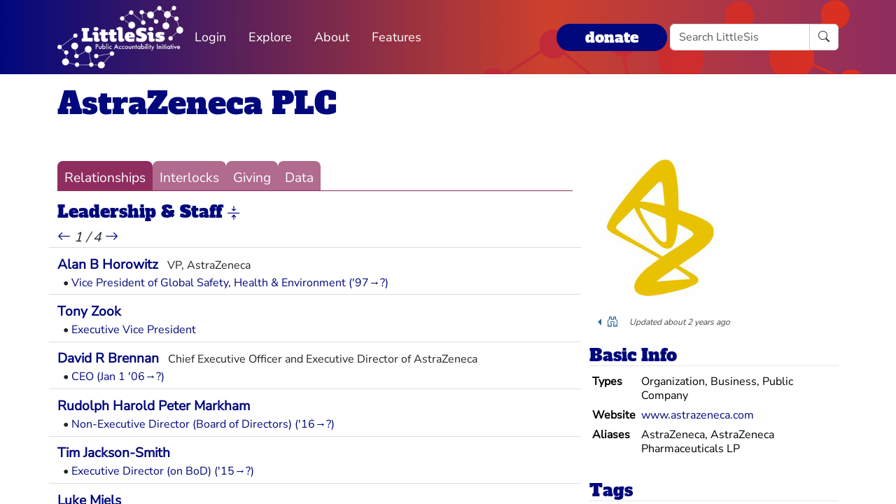

--- FILE ---
content_type: text/html; charset=utf-8
request_url: https://littlesis.org/org/39741-AstraZeneca_PLC
body_size: 9678
content:
<!DOCTYPE html>
<html>
  <head>
    <meta charset="utf-8">
    <meta name="viewport" content="width=device-width, initial-scale=1, shrink-to-fit=no">
    <meta name="locale" content="en">
    <title>AstraZeneca PLC - Add Relationship - LittleSis</title>
    <link rel="stylesheet" href="https://littlesis.org/assets/application-da0c4f084ee068fac5ce973b42a9688bf28220ee0a7f8986f631f27683e0905d.css" media="all" />
    <link rel="stylesheet" href="https://littlesis.org/assets/bootstrap-icons-1e035f0a4f717f0e935a62480559fd4a305a4fae3d761a7066871cb5e9d2acfc.css" media="all" />
    <meta name="csrf-param" content="authenticity_token" />
<meta name="csrf-token" content="b31yOQv_MibvQWxcNv_xpNYxvmHuwQ3hFkM99nuadI-ORHjupx5mta0ln5Uvnq7p6sTemKX2bLGKAigIz0XDNw" />
    <script src="https://littlesis.org/assets/application-94d11ecf7da76a73b6146bdbb266bfe054575bebcff8bce087807dea80624505.js" defer="defer"></script>
      <meta property="og:type" content="website"><meta property="og:title" content="LittleSis: AstraZeneca PLC"><meta property="og:url" content="https://littlesis.org/entities/39741-AstraZeneca_PLC"><meta property="og:image" content="https://littlesis.org/images/profile/9c/9cdff84cec241bc27cca2effbda649e7.jpg">
  <link rel="stylesheet" href="https://littlesis.org/assets/profile-199950b3dfa9c7b40d5dab483867857dc0c454cc093933d415972c2ebb8ed054.css" media="all" />

    <!-- Matomo -->
    <script>
      var _paq = window._paq = window._paq || [];
      /* tracker methods like "setCustomDimension" should be called before "trackPageView" */
      _paq.push(["setDoNotTrack", true]);
      _paq.push(['trackPageView']);
      _paq.push(['enableLinkTracking']);
      (function() {
        var u="https://analytics.littlesis.org/";
        _paq.push(['setTrackerUrl', u+'matomo.php']);
        _paq.push(['setSiteId', '4']);
        var d=document, g=d.createElement('script'), s=d.getElementsByTagName('script')[0];
        g.async=true; g.src=u+'matomo.js'; s.parentNode.insertBefore(g,s);
      })();
    </script>
    <!-- End Matomo Code -->
  </head>
  <body>
      <nav class="navbar navbar-expand-lg sticky-top">
  <div class="container-lg">

    <div class="d-flex justify-content-flex-start">
      <button class="navbar-toggler" type="button" data-bs-toggle="collapse" data-bs-target="#littlesisNavbarMenu" aria-controls="littlesisNavbarContent" aria-expanded="false" aria-label="Toggle navigation">
        <span class="navbar-toggler-icon"></span>
      </button>

      <div class="collapse" id="littlesisNavbarMenu">
        
          <ul class="nav me-auto flex-nowrap">
        <li class="nav-item">
          <a href="/login" class="nav-link">
            Login
          </a>
        </li>

        <li class="nav-item dropdown">
          <a class="nav-link dropdown-toggle" href="#" role="button" data-bs-toggle="dropdown" aria-expanded="false" id="navmenu-dropdown-Explore">
            Explore
          </a>
          <ul class="dropdown-menu" aria-labelledby="navmenu-dropdown-Explore">
              <li>
                  <a class="dropdown-item" href="/oligrapher">Maps</a>
              </li>
              <li>
                  <a class="dropdown-item" href="/lists?featured=true">Lists</a>
              </li>
              <li>
                  <a class="dropdown-item" href="/tags">Tags</a>
              </li>
          </ul>
        </li>
        <li class="nav-item dropdown">
          <a class="nav-link dropdown-toggle" href="#" role="button" data-bs-toggle="dropdown" aria-expanded="false" id="navmenu-dropdown-About">
            About
          </a>
          <ul class="dropdown-menu" aria-labelledby="navmenu-dropdown-About">
              <li>
                  <a class="dropdown-item" href="/database/about">LittleSis</a>
              </li>
              <li>
                  <a class="dropdown-item" href="/join">Sign Up</a>
              </li>
              <li>
                  <a class="dropdown-item" href="/help">Help</a>
              </li>
              <li>
                  <a class="dropdown-item" href="/api">API</a>
              </li>
              <li>
                  <a class="dropdown-item" href="/database/disclaimer">Disclaimer</a>
              </li>
              <li>
                  <a class="dropdown-item" href="/database/contact">Contact Us</a>
              </li>
              <li>
                  <a class="dropdown-item" href="/database/donate">Donate</a>
              </li>
              <li>
                  <a class="dropdown-item" href="/database/newsletter">Newsletter</a>
              </li>
          </ul>
        </li>
        <li class="nav-item dropdown">
          <a class="nav-link dropdown-toggle" href="#" role="button" data-bs-toggle="dropdown" aria-expanded="false" id="navmenu-dropdown-Features">
            Features
          </a>
          <ul class="dropdown-menu" aria-labelledby="navmenu-dropdown-Features">
              <li>
                  <a class="dropdown-item" href="https://news.littlesis.org">Blog</a>
              </li>
              <li>
                  <a class="dropdown-item" href="/toolkit">Toolkit</a>
              </li>
              <li>
                  <a class="dropdown-item" href="https://powerlines101.org">Powerlines</a>
              </li>
          </ul>
        </li>
</ul>

      </div>
    </div>

    <div class="collapse navbar-collapse" id="littlesisNavbarContent">
      <div class="w-100 d-flex flex-column">
        <div class="w-100 d-flex justify-content-flex-start">

          <div id="littlesisNavImageWrapper">
            <a href="/home"><img src="https://littlesis.org/assets/LittleSisPAI_logo_white-f8132a0972006c3a875b2550f8bc60efb0f829fc17ee4bf86dd48990aa75645f.svg" /></a>
          </div>

          <div class="me-auto d-flex align-items-center">
            
          <ul class="nav me-auto flex-nowrap">
        <li class="nav-item">
          <a href="/login" class="nav-link">
            Login
          </a>
        </li>

        <li class="nav-item dropdown">
          <a class="nav-link dropdown-toggle" href="#" role="button" data-bs-toggle="dropdown" aria-expanded="false" id="navmenu-dropdown-Explore">
            Explore
          </a>
          <ul class="dropdown-menu" aria-labelledby="navmenu-dropdown-Explore">
              <li>
                  <a class="dropdown-item" href="/oligrapher">Maps</a>
              </li>
              <li>
                  <a class="dropdown-item" href="/lists?featured=true">Lists</a>
              </li>
              <li>
                  <a class="dropdown-item" href="/tags">Tags</a>
              </li>
          </ul>
        </li>
        <li class="nav-item dropdown">
          <a class="nav-link dropdown-toggle" href="#" role="button" data-bs-toggle="dropdown" aria-expanded="false" id="navmenu-dropdown-About">
            About
          </a>
          <ul class="dropdown-menu" aria-labelledby="navmenu-dropdown-About">
              <li>
                  <a class="dropdown-item" href="/database/about">LittleSis</a>
              </li>
              <li>
                  <a class="dropdown-item" href="/join">Sign Up</a>
              </li>
              <li>
                  <a class="dropdown-item" href="/help">Help</a>
              </li>
              <li>
                  <a class="dropdown-item" href="/api">API</a>
              </li>
              <li>
                  <a class="dropdown-item" href="/database/disclaimer">Disclaimer</a>
              </li>
              <li>
                  <a class="dropdown-item" href="/database/contact">Contact Us</a>
              </li>
              <li>
                  <a class="dropdown-item" href="/database/donate">Donate</a>
              </li>
              <li>
                  <a class="dropdown-item" href="/database/newsletter">Newsletter</a>
              </li>
          </ul>
        </li>
        <li class="nav-item dropdown">
          <a class="nav-link dropdown-toggle" href="#" role="button" data-bs-toggle="dropdown" aria-expanded="false" id="navmenu-dropdown-Features">
            Features
          </a>
          <ul class="dropdown-menu" aria-labelledby="navmenu-dropdown-Features">
              <li>
                  <a class="dropdown-item" href="https://news.littlesis.org">Blog</a>
              </li>
              <li>
                  <a class="dropdown-item" href="/toolkit">Toolkit</a>
              </li>
              <li>
                  <a class="dropdown-item" href="https://powerlines101.org">Powerlines</a>
              </li>
          </ul>
        </li>
</ul>

          </div>

	  <div class="d-flex align-items-center">
            <div class="d-flex" id="top_donate_link">
              <div class="me-1"><strong><a id="donate-link-button" class="btn" href="/donate">donate</a></strong></div>
              <form action="/search" method="get" role="search" id="navbar-search">
		<div class="input-group">
                  <input type="text" name="q" class="form-control" placeholder="Search LittleSis">
                  <button class="btn btn-clear" type="submit" ><i class="bi bi-search"></i></button>
		</div>
              </form>
            </div>
	  </div>
        </div>

      </div>
    </div>
  </div>
</nav>


    <div id="littlesis-scroll-wrapper">
      <div class="container-lg pt-2 pb-2" id="littlesis-body">

        


<div id="entity-profile-page-header">
  <div class="row mt-2">
    <div class="col">
      <h1>
        <a class="entity-name2" href="/org/39741-AstraZeneca_PLC">AstraZeneca PLC</a>
      </h1>
    </div>
  </div>

  <div class="row">
    <div class="col profile-page-editable-blurb" data-controller="profile--editable-blurb" data-profile--editable-blurb-entityid-value="39741">
      <h5 class="entity-blurb-text d-inline-block" data-profile--editable-blurb-target="blurb">
        
      </h5>
    </div>
  </div>


</div>


<div class="row mt-3" id="entity-profile-page">
  <div class="col-sm-12 col-md-8 profile-page-content-col">

    <div class="row mt-1 mb-3">
      <div class="col">
        <div class="profile-page-tabs">
          <a href="/org/39741-AstraZeneca_PLC" class="active">Relationships</a>
          <a href="/org/39741-AstraZeneca_PLC/interlocks" class="inactive">Interlocks</a>
          <a href="/org/39741-AstraZeneca_PLC/giving" class="inactive">Giving</a>
          <a href="/org/39741-AstraZeneca_PLC/data" class="inactive">Data</a>
        </div>
      </div>
    </div>

            

<turbo-frame id="profile-page-staff">
  <div class="row profile-page-subcategory mt-2" data-turbo="true">
    <div class="col">
      <h2 class="profile-page-subcategory-heading">
        <span class="subcategory-title"
              data-controller="subcategory-translation"
              data-subcategory-translation-subcategory-value="staff">
          Leadership &amp; Staff
        </span>
        <i class="subcategory-collapse-toggle bi bi-arrows-collapse"
           data-bs-target=".staff-collapse"
           data-bs-toggle="collapse"
           role="button"
           aria-expanded="true"
        ></i>
      </h2>

      <div class="profile-page-subcategory-pagination collapse show staff-collapse"
           id="profile-page-staff-pagination"
           data-controller="profile--subcategory-pagination"
           data-profile--subcategory-pagination-total-pages-value="4"
           data-profile--subcategory-pagination-page-value="1">
          <a href="/entities/39741/grouped_links/staff/0" data-profile--subcategory-pagination-target="prevLink">
            <i class="bi bi-arrow-left" title="previous page"></i>
          </a>

          <span><em>1 / 4</em></span>

          <a href="/entities/39741/grouped_links/staff/2" data-profile--subcategory-pagination-target="nextLink">
            <i class="bi bi-arrow-right" title="next page"></i>
          </a>
      </div>
    </div>
  </div>

  <div class="row profile-page-subcategory-relationships collapse show staff-collapse"
       id="profile-page-staff-content"
       data-controller="profile--subcategory-toggle"
       data-subcategory="staff">
    <div class="col">
      <!-- Relationships for each category -->

        <div class="row profile-page-grouped-link">
          <div class="profile-page-other-entity" data-turbo="false">
            <span class="other-entity-name"  title="VP, AstraZeneca">
              <a href="/person/209699-Alan_B_Horowitz">Alan B Horowitz</a>
            </span>
            <span class="other-entity-blurb">
              VP, AstraZeneca
            </span>
          </div>

          <div class="profile-page-relationships" data-turbo="false">
            
<div class="ps-2">
  <span>•</span>
  <a href="/relationships/997638">Vice President of Global Safety, Health &amp; Environment (&#39;97→?)</a>


</div>


          </div>
        </div>


        <div class="row profile-page-grouped-link">
          <div class="profile-page-other-entity" data-turbo="false">
            <span class="other-entity-name"  title="">
              <a href="/person/39785-Tony_Zook">Tony Zook</a>
            </span>
            <span class="other-entity-blurb">
              
            </span>
          </div>

          <div class="profile-page-relationships" data-turbo="false">
            
<div class="ps-2">
  <span>•</span>
  <a href="/relationships/124759">Executive Vice President</a>


</div>


          </div>
        </div>


        <div class="row profile-page-grouped-link">
          <div class="profile-page-other-entity" data-turbo="false">
            <span class="other-entity-name"  title="Chief Executive Officer and Executive Director of AstraZeneca">
              <a href="/person/39539-David_R_Brennan">David R Brennan</a>
            </span>
            <span class="other-entity-blurb">
              Chief Executive Officer and Executive Director of AstraZeneca
            </span>
          </div>

          <div class="profile-page-relationships" data-turbo="false">
            
<div class="ps-2">
  <span>•</span>
  <a href="/relationships/124026">CEO (Jan 1 &#39;06→?)</a>


</div>


          </div>
        </div>


        <div class="row profile-page-grouped-link">
          <div class="profile-page-other-entity" data-turbo="false">
            <span class="other-entity-name"  title="">
              <a href="/person/302144-Rudolph_Harold_Peter_Markham">Rudolph Harold Peter Markham</a>
            </span>
            <span class="other-entity-blurb">
              
            </span>
          </div>

          <div class="profile-page-relationships" data-turbo="false">
            
<div class="ps-2">
  <span>•</span>
  <a href="/relationships/1413627">Non-Executive Director (Board of Directors) (&#39;16→?)</a>


</div>


          </div>
        </div>


        <div class="row profile-page-grouped-link">
          <div class="profile-page-other-entity" data-turbo="false">
            <span class="other-entity-name"  title="">
              <a href="/person/297713-Tim_Jackson-Smith">Tim Jackson-Smith</a>
            </span>
            <span class="other-entity-blurb">
              
            </span>
          </div>

          <div class="profile-page-relationships" data-turbo="false">
            
<div class="ps-2">
  <span>•</span>
  <a href="/relationships/1408141">Executive Director (on BoD) (&#39;15→?)</a>


</div>


          </div>
        </div>


        <div class="row profile-page-grouped-link">
          <div class="profile-page-other-entity" data-turbo="false">
            <span class="other-entity-name"  title="">
              <a href="/person/303424-Luke_Miels">Luke Miels</a>
            </span>
            <span class="other-entity-blurb">
              
            </span>
          </div>

          <div class="profile-page-relationships" data-turbo="false">
            
<div class="ps-2">
  <span>•</span>
  <a href="/relationships/1415211">Executive / Senior Vice President (&#39;14→?)</a>


</div>


          </div>
        </div>


        <div class="row profile-page-grouped-link">
          <div class="profile-page-other-entity" data-turbo="false">
            <span class="other-entity-name"  title="">
              <a href="/person/305588-Menelas_Nicolas_Pangalos">Menelas Nicolas Pangalos</a>
            </span>
            <span class="other-entity-blurb">
              
            </span>
          </div>

          <div class="profile-page-relationships" data-turbo="false">
            
<div class="ps-2">
  <span>•</span>
  <a href="/relationships/1417898">Executive / Senior Vice President (&#39;13→?)</a>


</div>


          </div>
        </div>


        <div class="row profile-page-grouped-link">
          <div class="profile-page-other-entity" data-turbo="false">
            <span class="other-entity-name"  title="">
              <a href="/person/285453-Katarina_Ageborg">Katarina Ageborg</a>
            </span>
            <span class="other-entity-blurb">
              
            </span>
          </div>

          <div class="profile-page-relationships" data-turbo="false">
            
<div class="ps-2">
  <span>•</span>
  <a href="/relationships/1392681">CIO (&#39;11→?)</a>


</div>


          </div>
        </div>


        <div class="row profile-page-grouped-link">
          <div class="profile-page-other-entity" data-turbo="false">
            <span class="other-entity-name"  title="">
              <a href="/person/288821-Donald_Bruce_Burlington">Donald Bruce Burlington</a>
            </span>
            <span class="other-entity-blurb">
              
            </span>
          </div>

          <div class="profile-page-relationships" data-turbo="false">
            
<div class="ps-2">
  <span>•</span>
  <a href="/relationships/1396934">Comptroller (&#39;10→?)</a>


</div>


          </div>
        </div>


        <div class="row profile-page-grouped-link">
          <div class="profile-page-other-entity" data-turbo="false">
            <span class="other-entity-name"  title="">
              <a href="/person/318232-Adrian_Charles_Noel_Kemp">Adrian Charles Noel Kemp</a>
            </span>
            <span class="other-entity-blurb">
              
            </span>
          </div>

          <div class="profile-page-relationships" data-turbo="false">
            
<div class="ps-2">
  <span>•</span>
  <a href="/relationships/1446314">Secretary (&#39;09→?)</a>


</div>


          </div>
        </div>

    </div>
  </div>
</turbo-frame>

            

<turbo-frame id="profile-page-board_members">
  <div class="row profile-page-subcategory mt-2" data-turbo="true">
    <div class="col">
      <h2 class="profile-page-subcategory-heading">
        <span class="subcategory-title"
              data-controller="subcategory-translation"
              data-subcategory-translation-subcategory-value="board_members">
          Board Members
        </span>
        <i class="subcategory-collapse-toggle bi bi-arrows-collapse"
           data-bs-target=".board_members-collapse"
           data-bs-toggle="collapse"
           role="button"
           aria-expanded="true"
        ></i>
      </h2>

      <div class="profile-page-subcategory-pagination collapse show board_members-collapse"
           id="profile-page-board_members-pagination"
           data-controller="profile--subcategory-pagination"
           data-profile--subcategory-pagination-total-pages-value="2"
           data-profile--subcategory-pagination-page-value="1">
          <a href="/entities/39741/grouped_links/board_members/0" data-profile--subcategory-pagination-target="prevLink">
            <i class="bi bi-arrow-left" title="previous page"></i>
          </a>

          <span><em>1 / 2</em></span>

          <a href="/entities/39741/grouped_links/board_members/2" data-profile--subcategory-pagination-target="nextLink">
            <i class="bi bi-arrow-right" title="next page"></i>
          </a>
      </div>
    </div>
  </div>

  <div class="row profile-page-subcategory-relationships collapse show board_members-collapse"
       id="profile-page-board_members-content"
       data-controller="profile--subcategory-toggle"
       data-subcategory="board_members">
    <div class="col">
      <!-- Relationships for each category -->

        <div class="row profile-page-grouped-link">
          <div class="profile-page-other-entity" data-turbo="false">
            <span class="other-entity-name"  title="Chief Financial Officer of AstraZeneca">
              <a href="/person/39540-Simon_Lowth">Simon Lowth</a>
            </span>
            <span class="other-entity-blurb">
              Chief Financial Officer of AstraZeneca
            </span>
          </div>

          <div class="profile-page-relationships" data-turbo="false">
            
<div class="ps-2">
  <span>•</span>
  <a href="/relationships/375017">Executive Director (Nov 5 &#39;07→?)</a>


</div>


          </div>
        </div>


        <div class="row profile-page-grouped-link">
          <div class="profile-page-other-entity" data-turbo="false">
            <span class="other-entity-name"  title="Managing Partner, The Directors&#39; Council; former president and CEO of Voyager Expanded Learning, Stadtlander Drug Co. Inc., and corporate VP of Caremark International Inc.">
              <a href="/person/1445-Michele_J_Hooper">Michele J Hooper</a>
            </span>
            <span class="other-entity-blurb">
              Managing Partner, The Directors&#39; Council; former president and CEO of Voyager Expanded Learning, Stadtlander Drug Co. Inc., and corporate VP of Caremark International Inc.
            </span>
          </div>

          <div class="profile-page-relationships" data-turbo="false">
            
<div class="ps-2">
  <span>•</span>
  <a href="/relationships/375020">Senior Non-Executive Director (Jul 1 &#39;03→?)</a>


</div>


          </div>
        </div>


        <div class="row profile-page-grouped-link">
          <div class="profile-page-other-entity" data-turbo="false">
            <span class="other-entity-name"  title="Baroness, investment banker, and close adviser to Gordon Brown">
              <a href="/person/86949-Shriti_Vadera">Shriti Vadera</a>
            </span>
            <span class="other-entity-blurb">
              Baroness, investment banker, and close adviser to Gordon Brown
            </span>
          </div>

          <div class="profile-page-relationships" data-turbo="false">
            
<div class="ps-2">
  <span>•</span>
  <a href="/relationships/375024">Non Executive Director (Jan 1 &#39;11→?)</a>


</div>


          </div>
        </div>


        <div class="row profile-page-grouped-link">
          <div class="profile-page-other-entity" data-turbo="false">
            <span class="other-entity-name"  title="">
              <a href="/person/86948-Bruce_Burlington">Bruce Burlington</a>
            </span>
            <span class="other-entity-blurb">
              
            </span>
          </div>

          <div class="profile-page-relationships" data-turbo="false">
            
<div class="ps-2">
  <span>•</span>
  <a href="/relationships/375023">Non Executive Director (Aug 1 &#39;10→?)</a>


</div>


          </div>
        </div>


        <div class="row profile-page-grouped-link">
          <div class="profile-page-other-entity" data-turbo="false">
            <span class="other-entity-name"  title="EVP and president of Microsoft global sales, marketing and operations">
              <a href="/person/86947-Jean-Philippe_Courtois">Jean-Philippe Courtois</a>
            </span>
            <span class="other-entity-blurb">
              EVP and president of Microsoft global sales, marketing and operations
            </span>
          </div>

          <div class="profile-page-relationships" data-turbo="false">
            
<div class="ps-2">
  <span>•</span>
  <a href="/relationships/375021">Non Executive Director (Feb 18 &#39;08→?)</a>


</div>


          </div>
        </div>


        <div class="row profile-page-grouped-link">
          <div class="profile-page-other-entity" data-turbo="false">
            <span class="other-entity-name"  title="">
              <a href="/person/86946-Nancy_Rothwell">Nancy Rothwell</a>
            </span>
            <span class="other-entity-blurb">
              
            </span>
          </div>

          <div class="profile-page-relationships" data-turbo="false">
            
<div class="ps-2">
  <span>•</span>
  <a href="/relationships/375018">Non Executive Director (Apr 27 &#39;06→?)</a>


</div>


          </div>
        </div>


        <div class="row profile-page-grouped-link">
          <div class="profile-page-other-entity" data-turbo="false">
            <span class="other-entity-name"  title="">
              <a href="/person/86945-Louis_Schweitzer">Louis Schweitzer</a>
            </span>
            <span class="other-entity-blurb">
              
            </span>
          </div>

          <div class="profile-page-relationships" data-turbo="false">
            
<div class="ps-2">
  <span>•</span>
  <a href="/relationships/375015">Chairman (Mar 11 &#39;04→?)</a>


</div>


          </div>
        </div>


        <div class="row profile-page-grouped-link">
          <div class="profile-page-other-entity" data-turbo="false">
            <span class="other-entity-name"  title="Chief Executive Officer and Executive Director of AstraZeneca">
              <a href="/person/39539-David_R_Brennan">David R Brennan</a>
            </span>
            <span class="other-entity-blurb">
              Chief Executive Officer and Executive Director of AstraZeneca
            </span>
          </div>

          <div class="profile-page-relationships" data-turbo="false">
            
<div class="ps-2">
  <span>•</span>
  <a href="/relationships/375016">Executive Director (Mar 14 &#39;05→?)</a>


</div>


          </div>
        </div>


        <div class="row profile-page-grouped-link">
          <div class="profile-page-other-entity" data-turbo="false">
            <span class="other-entity-name"  title="">
              <a href="/person/1778-Rudy_Markham">Rudy Markham</a>
            </span>
            <span class="other-entity-blurb">
              
            </span>
          </div>

          <div class="profile-page-relationships" data-turbo="false">
            
<div class="ps-2">
  <span>•</span>
  <a href="/relationships/375022">Non Executive Director (Sep 12 &#39;08→?)</a>


</div>


          </div>
        </div>


        <div class="row profile-page-grouped-link">
          <div class="profile-page-other-entity" data-turbo="false">
            <span class="other-entity-name"  title="Professor, College of Medicine, University of Cincinnati">
              <a href="/person/1508-Jane_E_Henney">Jane E Henney</a>
            </span>
            <span class="other-entity-blurb">
              Professor, College of Medicine, University of Cincinnati
            </span>
          </div>

          <div class="profile-page-relationships" data-turbo="false">
            
<div class="ps-2">
  <span>•</span>
  <a href="/relationships/124771">Director</a>


</div>


          </div>
        </div>

    </div>
  </div>
</turbo-frame>

            

<turbo-frame id="profile-page-donors">
  <div class="row profile-page-subcategory mt-2" data-turbo="true">
    <div class="col">
      <h2 class="profile-page-subcategory-heading">
        <span class="subcategory-title"
              data-controller="subcategory-translation"
              data-subcategory-translation-subcategory-value="donors">
          Donors
        </span>
        <i class="subcategory-collapse-toggle bi bi-arrows-collapse"
           data-bs-target=".donors-collapse"
           data-bs-toggle="collapse"
           role="button"
           aria-expanded="true"
        ></i>
      </h2>

      <div class="profile-page-subcategory-pagination collapse show donors-collapse"
           id="profile-page-donors-pagination"
           data-controller="profile--subcategory-pagination"
           data-profile--subcategory-pagination-total-pages-value="1"
           data-profile--subcategory-pagination-page-value="1">
      </div>
    </div>
  </div>

  <div class="row profile-page-subcategory-relationships collapse show donors-collapse"
       id="profile-page-donors-content"
       data-controller="profile--subcategory-toggle"
       data-subcategory="donors">
    <div class="col">
      <!-- Relationships for each category -->

        <div class="row profile-page-grouped-link">
          <div class="profile-page-other-entity" data-turbo="false">
            <span class="other-entity-name"  title="US Department of Health and Human Services">
              <a href="/org/369294-Biomedical_Advanced_Research_and_Development_Authority">Biomedical Advanced Research and Development Authority</a>
            </span>
            <span class="other-entity-blurb">
              US Department of Health and Human Services
            </span>
          </div>

          <div class="profile-page-relationships" data-turbo="false">
            
<div class="ps-2">
  <span>•</span>
  <a href="/relationships/1694932">Grant · 1,200,000,000 USD (Jun &#39;20)</a>


</div>


          </div>
        </div>

    </div>
  </div>
</turbo-frame>

            

<turbo-frame id="profile-page-donations">
  <div class="row profile-page-subcategory mt-2" data-turbo="true">
    <div class="col">
      <h2 class="profile-page-subcategory-heading">
        <span class="subcategory-title"
              data-controller="subcategory-translation"
              data-subcategory-translation-subcategory-value="donations">
          Donations
        </span>
        <i class="subcategory-collapse-toggle bi bi-arrows-collapse"
           data-bs-target=".donations-collapse"
           data-bs-toggle="collapse"
           role="button"
           aria-expanded="true"
        ></i>
      </h2>

      <div class="profile-page-subcategory-pagination collapse show donations-collapse"
           id="profile-page-donations-pagination"
           data-controller="profile--subcategory-pagination"
           data-profile--subcategory-pagination-total-pages-value="1"
           data-profile--subcategory-pagination-page-value="1">
      </div>
    </div>
  </div>

  <div class="row profile-page-subcategory-relationships collapse show donations-collapse"
       id="profile-page-donations-content"
       data-controller="profile--subcategory-toggle"
       data-subcategory="donations">
    <div class="col">
      <!-- Relationships for each category -->

        <div class="row profile-page-grouped-link">
          <div class="profile-page-other-entity" data-turbo="false">
            <span class="other-entity-name"  title="US Representative from South Carolina (2001-present)">
              <a href="/person/13669-Joe_Wilson">Joe Wilson</a>
            </span>
            <span class="other-entity-blurb">
              US Representative from South Carolina (2001-present)
            </span>
          </div>

          <div class="profile-page-relationships" data-turbo="false">
            
<div class="ps-2">
  <span>•</span>
  <a href="/relationships/133024">Donation · 11,500 USD (&#39;05)</a>


</div>


          </div>
        </div>


        <div class="row profile-page-grouped-link">
          <div class="profile-page-other-entity" data-turbo="false">
            <span class="other-entity-name"  title="45th Governor of Wisconsin">
              <a href="/person/75822-Scott_Walker">Scott Walker</a>
            </span>
            <span class="other-entity-blurb">
              45th Governor of Wisconsin
            </span>
          </div>

          <div class="profile-page-relationships" data-turbo="false">
            
<div class="ps-2">
  <span>•</span>
  <a href="/relationships/319347">Donation · 3,050 USD (&#39;10)</a>


</div>


          </div>
        </div>


        <div class="row profile-page-grouped-link">
          <div class="profile-page-other-entity" data-turbo="false">
            <span class="other-entity-name"  title="Kansas State Representative - District 91">
              <a href="/person/51073-Brenda_Landwehr">Brenda Landwehr</a>
            </span>
            <span class="other-entity-blurb">
              Kansas State Representative - District 91
            </span>
          </div>

          <div class="profile-page-relationships" data-turbo="false">
            
<div class="ps-2">
  <span>•</span>
  <a href="/relationships/244267">Donation · 500 USD</a>

    <span class="more-relationships"
          role="button"
          data-bs-toggle="collapse"
          data-bs-target="#more_link_1387535"
          aria-controls="more_link_1387535"
          aria-expanded="false">[+1]</span>

</div>

  <div class="collapse" id="more_link_1387535">
      <div class="ps-2">
        <span>•</span>
        <a href="/relationships/244231">Donation · 500 USD</a>
      </div>
  </div>

          </div>
        </div>


        <div class="row profile-page-grouped-link">
          <div class="profile-page-other-entity" data-turbo="false">
            <span class="other-entity-name"  title="State Senator 20th Senate District">
              <a href="/person/170714-Iris_Y_Martinez">Iris Y Martinez</a>
            </span>
            <span class="other-entity-blurb">
              State Senator 20th Senate District
            </span>
          </div>

          <div class="profile-page-relationships" data-turbo="false">
            
<div class="ps-2">
  <span>•</span>
  <a href="/relationships/863519">Donation · 250 USD (Sep 11 &#39;13)</a>

    <span class="more-relationships"
          role="button"
          data-bs-toggle="collapse"
          data-bs-target="#more_link_1387552"
          aria-controls="more_link_1387552"
          aria-expanded="false">[+5]</span>

</div>

  <div class="collapse" id="more_link_1387552">
      <div class="ps-2">
        <span>•</span>
        <a href="/relationships/863518">Donation · 250 USD (Dec 14 &#39;11)</a>
      </div>
      <div class="ps-2">
        <span>•</span>
        <a href="/relationships/863516">Donation · 250 USD (Oct 28 &#39;10)</a>
      </div>
      <div class="ps-2">
        <span>•</span>
        <a href="/relationships/863511">Donation · 250 USD (Sep 11 &#39;13)</a>
      </div>
      <div class="ps-2">
        <span>•</span>
        <a href="/relationships/863510">Donation · 250 USD (Dec 14 &#39;11)</a>
      </div>
      <div class="ps-2">
        <span>•</span>
        <a href="/relationships/863508">Donation · 250 USD (Oct 28 &#39;10)</a>
      </div>
  </div>

          </div>
        </div>


        <div class="row profile-page-grouped-link">
          <div class="profile-page-other-entity" data-turbo="false">
            <span class="other-entity-name"  title="">
              <a href="/org/404268-Climate_Week_NYC">Climate Week NYC</a>
            </span>
            <span class="other-entity-blurb">
              
            </span>
          </div>

          <div class="profile-page-relationships" data-turbo="false">
            
<div class="ps-2">
  <span>•</span>
  <a href="/relationships/1751442">Donation/Grant</a>


</div>


          </div>
        </div>


        <div class="row profile-page-grouped-link">
          <div class="profile-page-other-entity" data-turbo="false">
            <span class="other-entity-name"  title="">
              <a href="/org/280176-Donald_McKinney_Center_for_STEM_Education">Donald McKinney Center for STEM Education</a>
            </span>
            <span class="other-entity-blurb">
              
            </span>
          </div>

          <div class="profile-page-relationships" data-turbo="false">
            
<div class="ps-2">
  <span>•</span>
  <a href="/relationships/1364920">Donation/Grant</a>


</div>


          </div>
        </div>

    </div>
  </div>
</turbo-frame>

            

<turbo-frame id="profile-page-children">
  <div class="row profile-page-subcategory mt-2" data-turbo="true">
    <div class="col">
      <h2 class="profile-page-subcategory-heading">
        <span class="subcategory-title"
              data-controller="subcategory-translation"
              data-subcategory-translation-subcategory-value="children">
          Child Organizations
        </span>
        <i class="subcategory-collapse-toggle bi bi-arrows-collapse"
           data-bs-target=".children-collapse"
           data-bs-toggle="collapse"
           role="button"
           aria-expanded="true"
        ></i>
      </h2>

      <div class="profile-page-subcategory-pagination collapse show children-collapse"
           id="profile-page-children-pagination"
           data-controller="profile--subcategory-pagination"
           data-profile--subcategory-pagination-total-pages-value="1"
           data-profile--subcategory-pagination-page-value="1">
      </div>
    </div>
  </div>

  <div class="row profile-page-subcategory-relationships collapse show children-collapse"
       id="profile-page-children-content"
       data-controller="profile--subcategory-toggle"
       data-subcategory="children">
    <div class="col">
      <!-- Relationships for each category -->

        <div class="row profile-page-grouped-link">
          <div class="profile-page-other-entity" data-turbo="false">
            <span class="other-entity-name"  title="Canadian subsidiary of AstraZeneca PLC">
              <a href="/org/422479-AstraZeneca_Canada_Inc.">AstraZeneca Canada Inc.</a>
            </span>
            <span class="other-entity-blurb">
              Canadian subsidiary of AstraZeneca PLC
            </span>
          </div>

          <div class="profile-page-relationships" data-turbo="false">
            
<div class="ps-2">
  <span>•</span>
  <a href="/relationships/1827692">Canadian subsiadiary</a>


</div>


          </div>
        </div>


        <div class="row profile-page-grouped-link">
          <div class="profile-page-other-entity" data-turbo="false">
            <span class="other-entity-name"  title="U.S. affiliate of AstraZeneca PLC">
              <a href="/org/86944-AstraZeneca_Pharmaceuticals_LP">AstraZeneca Pharmaceuticals LP</a>
            </span>
            <span class="other-entity-blurb">
              U.S. affiliate of AstraZeneca PLC
            </span>
          </div>

          <div class="profile-page-relationships" data-turbo="false">
            
<div class="ps-2">
  <span>•</span>
  <a href="/relationships/874390">Child Org</a>


</div>


          </div>
        </div>


        <div class="row profile-page-grouped-link">
          <div class="profile-page-other-entity" data-turbo="false">
            <span class="other-entity-name"  title="">
              <a href="/org/388112-AstraZeneca_Australia">AstraZeneca Australia</a>
            </span>
            <span class="other-entity-blurb">
              
            </span>
          </div>

          <div class="profile-page-relationships" data-turbo="false">
            
<div class="ps-2">
  <span>•</span>
  <a href="/relationships/1713505">Child Org</a>


</div>


          </div>
        </div>

    </div>
  </div>
</turbo-frame>

            

<turbo-frame id="profile-page-memberships">
  <div class="row profile-page-subcategory mt-2" data-turbo="true">
    <div class="col">
      <h2 class="profile-page-subcategory-heading">
        <span class="subcategory-title"
              data-controller="subcategory-translation"
              data-subcategory-translation-subcategory-value="memberships">
          Memberships
        </span>
        <i class="subcategory-collapse-toggle bi bi-arrows-collapse"
           data-bs-target=".memberships-collapse"
           data-bs-toggle="collapse"
           role="button"
           aria-expanded="true"
        ></i>
      </h2>

      <div class="profile-page-subcategory-pagination collapse show memberships-collapse"
           id="profile-page-memberships-pagination"
           data-controller="profile--subcategory-pagination"
           data-profile--subcategory-pagination-total-pages-value="1"
           data-profile--subcategory-pagination-page-value="1">
      </div>
    </div>
  </div>

  <div class="row profile-page-subcategory-relationships collapse show memberships-collapse"
       id="profile-page-memberships-content"
       data-controller="profile--subcategory-toggle"
       data-subcategory="memberships">
    <div class="col">
      <!-- Relationships for each category -->

        <div class="row profile-page-grouped-link">
          <div class="profile-page-other-entity" data-turbo="false">
            <span class="other-entity-name"  title="">
              <a href="/org/279590-American_Pain_Society">American Pain Society</a>
            </span>
            <span class="other-entity-blurb">
              
            </span>
          </div>

          <div class="profile-page-relationships" data-turbo="false">
            
<div class="ps-2">
  <span>•</span>
  <a href="/relationships/1362054">Executive Level sponsor</a>


</div>


          </div>
        </div>

    </div>
  </div>
</turbo-frame>

            

<turbo-frame id="profile-page-transactions">
  <div class="row profile-page-subcategory mt-2" data-turbo="true">
    <div class="col">
      <h2 class="profile-page-subcategory-heading">
        <span class="subcategory-title"
              data-controller="subcategory-translation"
              data-subcategory-translation-subcategory-value="transactions">
          Services &amp; Transactions
        </span>
        <i class="subcategory-collapse-toggle bi bi-arrows-collapse"
           data-bs-target=".transactions-collapse"
           data-bs-toggle="collapse"
           role="button"
           aria-expanded="true"
        ></i>
      </h2>

      <div class="profile-page-subcategory-pagination collapse show transactions-collapse"
           id="profile-page-transactions-pagination"
           data-controller="profile--subcategory-pagination"
           data-profile--subcategory-pagination-total-pages-value="3"
           data-profile--subcategory-pagination-page-value="1">
          <a href="/entities/39741/grouped_links/transactions/0" data-profile--subcategory-pagination-target="prevLink">
            <i class="bi bi-arrow-left" title="previous page"></i>
          </a>

          <span><em>1 / 3</em></span>

          <a href="/entities/39741/grouped_links/transactions/2" data-profile--subcategory-pagination-target="nextLink">
            <i class="bi bi-arrow-right" title="next page"></i>
          </a>
      </div>
    </div>
  </div>

  <div class="row profile-page-subcategory-relationships collapse show transactions-collapse"
       id="profile-page-transactions-content"
       data-controller="profile--subcategory-toggle"
       data-subcategory="transactions">
    <div class="col">
      <!-- Relationships for each category -->

        <div class="row profile-page-grouped-link">
          <div class="profile-page-other-entity" data-turbo="false">
            <span class="other-entity-name"  title="">
              <a href="/org/17977-Strategic_Health_Solutions">Strategic Health Solutions</a>
            </span>
            <span class="other-entity-blurb">
              
            </span>
          </div>

          <div class="profile-page-relationships" data-turbo="false">
            
<div class="ps-2">
  <span>•</span>
  <a href="/relationships/124033">Lobbying Firm · 240,000 USD (&#39;06)</a>


</div>


          </div>
        </div>


        <div class="row profile-page-grouped-link">
          <div class="profile-page-other-entity" data-turbo="false">
            <span class="other-entity-name"  title="a firm specializing in strategic consulting and policy development with a particular focus on health care.">
              <a href="/org/18660-Tarplin_Downs_&amp;_Young_LLC">Tarplin Downs &amp; Young LLC</a>
            </span>
            <span class="other-entity-blurb">
              a firm specializing in strategic consulting and policy development with a particular focus on health care.
            </span>
          </div>

          <div class="profile-page-relationships" data-turbo="false">
            
<div class="ps-2">
  <span>•</span>
  <a href="/relationships/124034">Lobbying Firm · 200,000 USD (&#39;06)</a>


</div>


          </div>
        </div>


        <div class="row profile-page-grouped-link">
          <div class="profile-page-other-entity" data-turbo="false">
            <span class="other-entity-name"  title="Lobbying firm based in Washington, DC">
              <a href="/org/16086-Williams_&amp;_Jensen">Williams &amp; Jensen</a>
            </span>
            <span class="other-entity-blurb">
              Lobbying firm based in Washington, DC
            </span>
          </div>

          <div class="profile-page-relationships" data-turbo="false">
            
<div class="ps-2">
  <span>•</span>
  <a href="/relationships/124035">Lobbying Firm · 200,000 USD (&#39;06)</a>


</div>


          </div>
        </div>


        <div class="row profile-page-grouped-link">
          <div class="profile-page-other-entity" data-turbo="false">
            <span class="other-entity-name"  title="">
              <a href="/org/22954-Guida_Consulting_Services">Guida Consulting Services</a>
            </span>
            <span class="other-entity-blurb">
              
            </span>
          </div>

          <div class="profile-page-relationships" data-turbo="false">
            
<div class="ps-2">
  <span>•</span>
  <a href="/relationships/124036">Lobbying Firm · 180,000 USD (&#39;06)</a>


</div>


          </div>
        </div>


        <div class="row profile-page-grouped-link">
          <div class="profile-page-other-entity" data-turbo="false">
            <span class="other-entity-name"  title="Boston law firm">
              <a href="/org/19795-Foley_Hoag_LLP">Foley Hoag LLP</a>
            </span>
            <span class="other-entity-blurb">
              Boston law firm
            </span>
          </div>

          <div class="profile-page-relationships" data-turbo="false">
            
<div class="ps-2">
  <span>•</span>
  <a href="/relationships/124037">Lobbying Firm · 80,000 USD (&#39;06)</a>


</div>


          </div>
        </div>


        <div class="row profile-page-grouped-link">
          <div class="profile-page-other-entity" data-turbo="false">
            <span class="other-entity-name"  title="">
              <a href="/org/17650-Mehlman_Vogel_Castagnetti_Inc">Mehlman Vogel Castagnetti Inc</a>
            </span>
            <span class="other-entity-blurb">
              
            </span>
          </div>

          <div class="profile-page-relationships" data-turbo="false">
            
<div class="ps-2">
  <span>•</span>
  <a href="/relationships/124038">Lobbying Firm · 60,000 USD (&#39;06)</a>


</div>


          </div>
        </div>


        <div class="row profile-page-grouped-link">
          <div class="profile-page-other-entity" data-turbo="false">
            <span class="other-entity-name"  title="Law/lobbying firm">
              <a href="/org/15510-Venable_LLP">Venable LLP</a>
            </span>
            <span class="other-entity-blurb">
              Law/lobbying firm
            </span>
          </div>

          <div class="profile-page-relationships" data-turbo="false">
            
<div class="ps-2">
  <span>•</span>
  <a href="/relationships/124039">Lobbying Firm · 40,000 USD (&#39;06)</a>


</div>


          </div>
        </div>


        <div class="row profile-page-grouped-link">
          <div class="profile-page-other-entity" data-turbo="false">
            <span class="other-entity-name"  title="Emirati Ai Firm">
              <a href="/org/439253-G42">G42</a>
            </span>
            <span class="other-entity-blurb">
              Emirati Ai Firm
            </span>
          </div>

          <div class="profile-page-relationships" data-turbo="false">
            
<div class="ps-2">
  <span>•</span>
  <a href="/relationships/1938192">Service/Transaction</a>


</div>


          </div>
        </div>


        <div class="row profile-page-grouped-link">
          <div class="profile-page-other-entity" data-turbo="false">
            <span class="other-entity-name"  title="Supporting European Produced Covid Vaccine">
              <a href="/org/380137-Inclusive_Vaccine_Alliance_(IVA)">Inclusive Vaccine Alliance (IVA)</a>
            </span>
            <span class="other-entity-blurb">
              Supporting European Produced Covid Vaccine
            </span>
          </div>

          <div class="profile-page-relationships" data-turbo="false">
            
<div class="ps-2">
  <span>•</span>
  <a href="/relationships/1694950">Covid Vaccine Procurement (Jun &#39;20→?)</a>


</div>


          </div>
        </div>


        <div class="row profile-page-grouped-link">
          <div class="profile-page-other-entity" data-turbo="false">
            <span class="other-entity-name"  title="Market consultancy services">
              <a href="/org/186077-Added_Value_Cheskin">Added Value Cheskin</a>
            </span>
            <span class="other-entity-blurb">
              Market consultancy services
            </span>
          </div>

          <div class="profile-page-relationships" data-turbo="false">
            
<div class="ps-2">
  <span>•</span>
  <a href="/relationships/913904">marketing consulting firm</a>


</div>


          </div>
        </div>

    </div>
  </div>
</turbo-frame>

            

<turbo-frame id="profile-page-generic">
  <div class="row profile-page-subcategory mt-2" data-turbo="true">
    <div class="col">
      <h2 class="profile-page-subcategory-heading">
        <span class="subcategory-title"
              data-controller="subcategory-translation"
              data-subcategory-translation-subcategory-value="generic">
          Miscellaneous Relationships
        </span>
        <i class="subcategory-collapse-toggle bi bi-arrows-collapse"
           data-bs-target=".generic-collapse"
           data-bs-toggle="collapse"
           role="button"
           aria-expanded="true"
        ></i>
      </h2>

      <div class="profile-page-subcategory-pagination collapse show generic-collapse"
           id="profile-page-generic-pagination"
           data-controller="profile--subcategory-pagination"
           data-profile--subcategory-pagination-total-pages-value="1"
           data-profile--subcategory-pagination-page-value="1">
      </div>
    </div>
  </div>

  <div class="row profile-page-subcategory-relationships collapse show generic-collapse"
       id="profile-page-generic-content"
       data-controller="profile--subcategory-toggle"
       data-subcategory="generic">
    <div class="col">
      <!-- Relationships for each category -->

        <div class="row profile-page-grouped-link">
          <div class="profile-page-other-entity" data-turbo="false">
            <span class="other-entity-name"  title="World&#39;s Largest Vaccine Producer By Doses">
              <a href="/org/369790-Serum_Institute_of_India_Ltd">Serum Institute of India Ltd</a>
            </span>
            <span class="other-entity-blurb">
              World&#39;s Largest Vaccine Producer By Doses
            </span>
          </div>

          <div class="profile-page-relationships" data-turbo="false">
            
<div class="ps-2">
  <span>•</span>
  <a href="/relationships/1727978">Afilliate (Jun &#39;20→?)*</a>


</div>


          </div>
        </div>


        <div class="row profile-page-grouped-link">
          <div class="profile-page-other-entity" data-turbo="false">
            <span class="other-entity-name"  title="Global Vaccine Alliance">
              <a href="/org/316311-GAVI">GAVI</a>
            </span>
            <span class="other-entity-blurb">
              Global Vaccine Alliance
            </span>
          </div>

          <div class="profile-page-relationships" data-turbo="false">
            
<div class="ps-2">
  <span>•</span>
  <a href="/relationships/1694953">Supply Covid Vaccine (Jun &#39;20→?)*</a>


</div>


          </div>
        </div>


        <div class="row profile-page-grouped-link">
          <div class="profile-page-other-entity" data-turbo="false">
            <span class="other-entity-name"  title="Vaccine Development and Distribution">
              <a href="/org/369158-Coalition_for_Epidemic_Preparedness_Innovations">Coalition for Epidemic Preparedness Innovations</a>
            </span>
            <span class="other-entity-blurb">
              Vaccine Development and Distribution
            </span>
          </div>

          <div class="profile-page-relationships" data-turbo="false">
            
<div class="ps-2">
  <span>•</span>
  <a href="/relationships/1694952">Supply Covid Vaccine (Jun &#39;20→?)*</a>


</div>


          </div>
        </div>


        <div class="row profile-page-grouped-link">
          <div class="profile-page-other-entity" data-turbo="false">
            <span class="other-entity-name"  title="Developed by AstraZeneca">
              <a href="/org/380129-AZD1222_Covid-19_Vaccine">AZD1222 Covid-19 Vaccine</a>
            </span>
            <span class="other-entity-blurb">
              Developed by AstraZeneca
            </span>
          </div>

          <div class="profile-page-relationships" data-turbo="false">
            
<div class="ps-2">
  <span>•</span>
  <a href="/relationships/1694935">Co-Developer (Jun &#39;20→?)*</a>


</div>


          </div>
        </div>


        <div class="row profile-page-grouped-link">
          <div class="profile-page-other-entity" data-turbo="false">
            <span class="other-entity-name"  title="Uses artificial intelligence and big data to deliver predictive analytics of governmental action to determine its impact.">
              <a href="/org/372540-FiscalNote,_Inc">FiscalNote, Inc</a>
            </span>
            <span class="other-entity-blurb">
              Uses artificial intelligence and big data to deliver predictive analytics of governmental action to determine its impact.
            </span>
          </div>

          <div class="profile-page-relationships" data-turbo="false">
            
<div class="ps-2">
  <span>•</span>
  <a href="/relationships/1666500">Affiliation</a>


</div>


          </div>
        </div>

    </div>
  </div>
</turbo-frame>


  </div> 

  <div class="col-sm-12 col-md-4 profile-page-sidebar-col">
    <div id="profile-page-sidebar">

  <div class="row">
    <div class="col">
      <div class="thin-grey-line mb-2 d-none d-block d-sm-none"></div>
      <div>
        <img alt="AstraZeneca PLC" class="entity-profile-image" src="https://littlesis.org/images/profile/9c/9cdff84cec241bc27cca2effbda649e7.jpg" />
      </div>
    </div>
  </div>

  <div class="row mt-3">
    <div class="col">
        <div class="dropdown dropstart profile-page-controls d-inline-block">
  <button class="btn btn-outline-primary dropdown-toggle" type="button" id="profile-page-controls-button" data-bs-toggle="dropdown" aria-expanded="false">
    <i class="bi bi-binoculars"></i>
  </button>

  <ul class="dropdown-menu" aria-labelledby="profile-page-controls-button" data-controller="profile--controls">
    <li>
      <a class="dropdown-item" href="#" data-action="profile--controls#collapse">
        <i class="bi bi-arrows-collapse"></i><span class="ms-2">collapse</span>
      </a>
    </li>

    <li>
      <a class="dropdown-item" href="#" data-action="profile--controls#expand">
        <i class="bi bi-arrows-expand"></i><span class="ms-2">expand</span>
      </a>
    </li>

    <li class="d-none">
      <a class="dropdown-item" href="#">
        <i class="bi bi-search"></i><span class="ms-2">search</span>
      </a>
    </li>
  </ul>
</div>


      <div id="entity-edited-history" class="d-inline-block">
        <em><span>Updated about 2 years ago</span></em>
      </div>
    </div>
  </div>

  <div class="row mt-3">
    <div class="col-12">
      <h3 class="profile-page-sidebar-heading">Basic Info</h3>
    </div>
    <div class="col-12">
      <table class="table table-sm table-hover table-borderless basic-info-table">
  <tbody>
      <tr>
        <td><strong>Types</strong></td>
          <td>Organization, Business, Public Company</td>
      </tr>
      <tr>
        <td><strong>Website</strong></td>
          <td><a href="www.astrazeneca.com">www.astrazeneca.com</a></td>
      </tr>
      <tr>
        <td><strong>Aliases</strong></td>
          <td>AstraZeneca, AstraZeneca Pharmaceuticals LP</td>
      </tr>
  </tbody>
</table>

    </div>
  </div>


    <div class="row mt-3">
      <div class="col-12">
  <h3 class="profile-page-sidebar-heading">
    Tags
  </h3>
</div>

<div class="col-12">
  <div id="tags-container"><ul id="tags-list"><a class="tag" href="/tags/corporate-mapping-project"><li>corporate-mapping-project</li></a></ul></div>
</div>


    </div>



  <div class="row mt-3 sidebar-source-links">
    <div class="col-12">
      <h3 class="profile-page-sidebar-heading">Source Links</h3>
    </div>
    <turbo-frame id="source_links_entity_39741">

  <div class="col-12">
    <span class="sidebar-source-links-document-count"><em>47</em> documents :: </span>
    <span data-turbo="false"><a href="/org/39741-AstraZeneca_PLC/references">see all</a></span>
      <div class="ms-2 d-inline-block" data-turbo="true">
        <a class="disabled" href="/entities/39741-AstraZeneca_PLC/source_links?page=0">
          <i class="bi bi-arrow-left" title="back"></i>
</a>
        <a class="" href="/entities/39741-AstraZeneca_PLC/source_links?page=2">
          <i class="bi bi-arrow-right" title="forward"></i>
</a>      </div>
  </div>

  <div class="col-12">
    <ul class="list-unstyled sidebar-source-links-list" data-turbo="false">
        <li><a target="_blank" title="https://www.astrazeneca.ca/en" href="https://www.astrazeneca.ca/en">AstraZeneca Canada</a></li>
        <li><a target="_blank" title="https://www.businessinsider.com/bill-gates-backing-boosts-2-billion-doses-astrazeneca-coronavirus-vaccine-2020-6" href="https://www.businessinsider.com/bill-gates-backing-boosts-2-billion-doses-astrazeneca-coronavirus-vaccine-2020-6">2 billion doses of the Oxford coronavirus vaccine will be developed by AstraZeneca after a $750 million deal with charities backed by the Bill and Melinda Gates Foundation</a></li>
        <li><a target="_blank" title="https://www.lifesitenews.com/news/australian-prime-minister-covid-vaccine-will-be-as-mandatory-as-you-can-possibly-make-it?utm_source=featured&amp;utm_campaign=standard&amp;fbclid=IwAR2H0Mm3V12fdTPg4t-U9YM3P7l0dwSxpAyHgiQBZPx973dPtadVnxaWheA" href="https://www.lifesitenews.com/news/australian-prime-minister-covid-vaccine-will-be-as-mandatory-as-you-can-possibly-make-it?utm_source=featured&amp;utm_campaign=standard&amp;fbclid=IwAR2H0Mm3V12fdTPg4t-U9YM3P7l0dwSxpAyHgiQBZPx973dPtadVnxaWheA">LifeSiteNews</a></li>
        <li><a target="_blank" title="https://www.astrazeneca.com.au/about-us/About-us-SMT.html" href="https://www.astrazeneca.com.au/about-us/About-us-SMT.html">AstraZeneca Australia senior management</a></li>
        <li><a target="_blank" title="https://www.genengnews.com/news/astrazeneca-wins-1-2b-from-barda-to-develop-manufacture-covid-19-vaccine/" href="https://www.genengnews.com/news/astrazeneca-wins-1-2b-from-barda-to-develop-manufacture-covid-19-vaccine/">AZD1222 Covid-19 Vaccine</a></li>
        <li><a target="_blank" title="https://www.astrazeneca.com/media-centre/press-releases/2020/astrazeneca-to-supply-europe-with-up-to-400-million-doses-of-oxford-universitys-vaccine-at-no-profit.html" href="https://www.astrazeneca.com/media-centre/press-releases/2020/astrazeneca-to-supply-europe-with-up-to-400-million-doses-of-oxford-universitys-vaccine-at-no-profit.html">AstraZeneca to supply Europe with up to 400 million doses of Oxford University’s vaccine at no profit</a></li>
        <li><a target="_blank" title="https://ge.usembassy.gov/u-s-funding-of-global-health-strengthens-covid-19-fight-june-25/" href="https://ge.usembassy.gov/u-s-funding-of-global-health-strengthens-covid-19-fight-june-25/">USAID Funding Gavi June 2020</a></li>
        <li><a target="_blank" title="https://fiscalnote.com" href="https://fiscalnote.com">Partners</a></li>
        <li><a target="_blank" title="http://www.philaedfund.org/programs/advancing-education/mckinney-center" href="http://www.philaedfund.org/programs/advancing-education/mckinney-center">Ownership</a></li>
        <li><a target="_blank" title="http://americanpainsociety.org/get-involved/corporate-council/members" href="http://americanpainsociety.org/get-involved/corporate-council/members">Corporate Council Members | APS</a></li>
    </ul>
  </div>

</turbo-frame>
  </div>



</div>

  </div>
</div>



          <div class="row mt-4">
    <div id="footer">A project of the <a href="https://public-accountability.org">Public Accountability Initiative</a>. More <a href="/about">about LittleSis</a>. Read the <a href="/disclaimer">disclaimer</a>.</div>
</div>

      </div>
    </div>
  </body>
</html>
